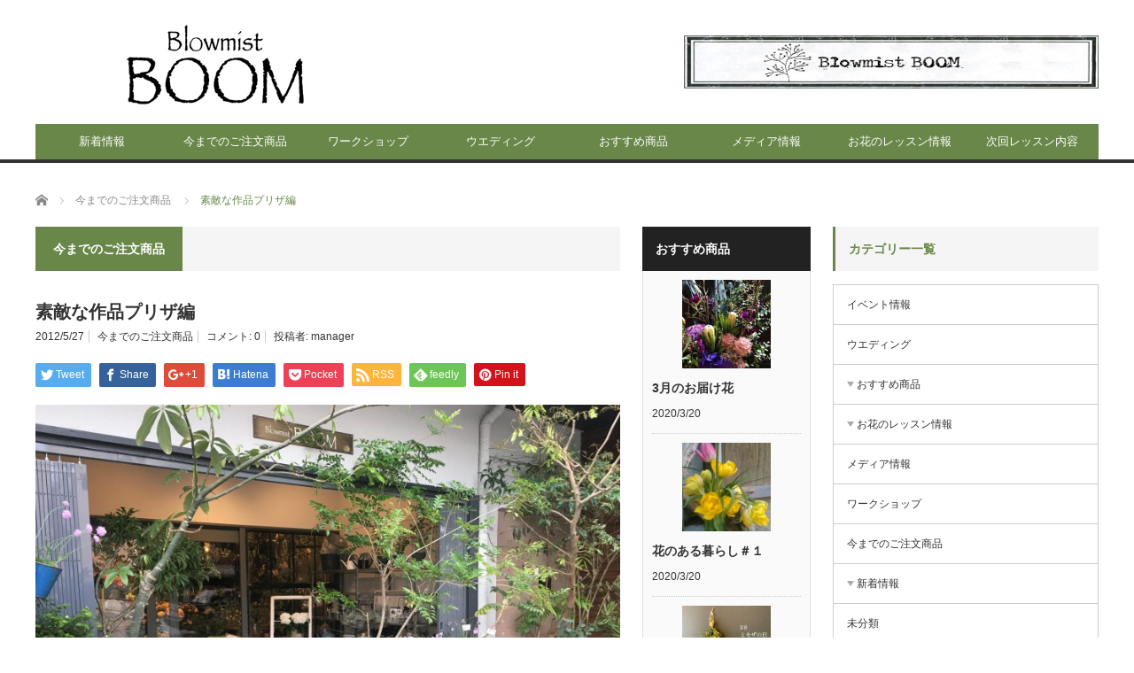

--- FILE ---
content_type: text/html; charset=UTF-8
request_url: https://flower.boom2009.com/blog/?p=5153
body_size: 50895
content:
<!DOCTYPE html>
<html class="pc" lang="ja">
<head>
<meta charset="UTF-8">
<!--[if IE]><meta http-equiv="X-UA-Compatible" content="IE=edge,chrome=1"><![endif]-->
<meta name="viewport" content="width=device-width">
<title>素敵な作品プリザ編 | 京都　二条のアンティーク花屋BOOMブログBOOM(木)の下で】</title>
<meta name="description" content="次はプリザーブドです。ボーンのプリザーブドはお客様のニーズに合わせてオーダーでお作り致しますので少々お時間を頂いております。">
<link rel="pingback" href="https://flower.boom2009.com/blog/xmlrpc.php">
<link rel='dns-prefetch' href='//s.w.org' />
<link rel="alternate" type="application/rss+xml" title="京都　二条のアンティーク花屋BOOMブログBOOM(木)の下で】 &raquo; フィード" href="https://flower.boom2009.com/blog/?feed=rss2" />
<link rel="alternate" type="application/rss+xml" title="京都　二条のアンティーク花屋BOOMブログBOOM(木)の下で】 &raquo; コメントフィード" href="https://flower.boom2009.com/blog/?feed=comments-rss2" />
<link rel="alternate" type="application/rss+xml" title="京都　二条のアンティーク花屋BOOMブログBOOM(木)の下で】 &raquo; 素敵な作品プリザ編 のコメントのフィード" href="https://flower.boom2009.com/blog/?feed=rss2&#038;p=5153" />
		<script type="text/javascript">
			window._wpemojiSettings = {"baseUrl":"https:\/\/s.w.org\/images\/core\/emoji\/2.4\/72x72\/","ext":".png","svgUrl":"https:\/\/s.w.org\/images\/core\/emoji\/2.4\/svg\/","svgExt":".svg","source":{"concatemoji":"https:\/\/flower.boom2009.com\/blog\/wp-includes\/js\/wp-emoji-release.min.js?ver=4.9.3"}};
			!function(a,b,c){function d(a,b){var c=String.fromCharCode;l.clearRect(0,0,k.width,k.height),l.fillText(c.apply(this,a),0,0);var d=k.toDataURL();l.clearRect(0,0,k.width,k.height),l.fillText(c.apply(this,b),0,0);var e=k.toDataURL();return d===e}function e(a){var b;if(!l||!l.fillText)return!1;switch(l.textBaseline="top",l.font="600 32px Arial",a){case"flag":return!(b=d([55356,56826,55356,56819],[55356,56826,8203,55356,56819]))&&(b=d([55356,57332,56128,56423,56128,56418,56128,56421,56128,56430,56128,56423,56128,56447],[55356,57332,8203,56128,56423,8203,56128,56418,8203,56128,56421,8203,56128,56430,8203,56128,56423,8203,56128,56447]),!b);case"emoji":return b=d([55357,56692,8205,9792,65039],[55357,56692,8203,9792,65039]),!b}return!1}function f(a){var c=b.createElement("script");c.src=a,c.defer=c.type="text/javascript",b.getElementsByTagName("head")[0].appendChild(c)}var g,h,i,j,k=b.createElement("canvas"),l=k.getContext&&k.getContext("2d");for(j=Array("flag","emoji"),c.supports={everything:!0,everythingExceptFlag:!0},i=0;i<j.length;i++)c.supports[j[i]]=e(j[i]),c.supports.everything=c.supports.everything&&c.supports[j[i]],"flag"!==j[i]&&(c.supports.everythingExceptFlag=c.supports.everythingExceptFlag&&c.supports[j[i]]);c.supports.everythingExceptFlag=c.supports.everythingExceptFlag&&!c.supports.flag,c.DOMReady=!1,c.readyCallback=function(){c.DOMReady=!0},c.supports.everything||(h=function(){c.readyCallback()},b.addEventListener?(b.addEventListener("DOMContentLoaded",h,!1),a.addEventListener("load",h,!1)):(a.attachEvent("onload",h),b.attachEvent("onreadystatechange",function(){"complete"===b.readyState&&c.readyCallback()})),g=c.source||{},g.concatemoji?f(g.concatemoji):g.wpemoji&&g.twemoji&&(f(g.twemoji),f(g.wpemoji)))}(window,document,window._wpemojiSettings);
		</script>
		<style type="text/css">
img.wp-smiley,
img.emoji {
	display: inline !important;
	border: none !important;
	box-shadow: none !important;
	height: 1em !important;
	width: 1em !important;
	margin: 0 .07em !important;
	vertical-align: -0.1em !important;
	background: none !important;
	padding: 0 !important;
}
</style>
<link rel='stylesheet' id='style-css'  href='https://flower.boom2009.com/blog/wp-content/themes/boom-blog/style.css?ver=4.0.2' type='text/css' media='screen' />
<link rel='stylesheet' id='mts_simple_booking_front_css-css'  href='https://flower.boom2009.com/blog/wp-content/plugins/mts-simple-booking-c/css/mtssb-front.css?ver=4.9.3' type='text/css' media='all' />
<script type='text/javascript' src='https://flower.boom2009.com/blog/wp-includes/js/jquery/jquery.js?ver=1.12.4'></script>
<script type='text/javascript' src='https://flower.boom2009.com/blog/wp-includes/js/jquery/jquery-migrate.min.js?ver=1.4.1'></script>
<link rel='https://api.w.org/' href='https://flower.boom2009.com/blog/index.php?rest_route=/' />
<link rel="canonical" href="https://flower.boom2009.com/blog/?p=5153" />
<link rel='shortlink' href='https://flower.boom2009.com/blog/?p=5153' />
<link rel="alternate" type="application/json+oembed" href="https://flower.boom2009.com/blog/index.php?rest_route=%2Foembed%2F1.0%2Fembed&#038;url=https%3A%2F%2Fflower.boom2009.com%2Fblog%2F%3Fp%3D5153" />
<link rel="alternate" type="text/xml+oembed" href="https://flower.boom2009.com/blog/index.php?rest_route=%2Foembed%2F1.0%2Fembed&#038;url=https%3A%2F%2Fflower.boom2009.com%2Fblog%2F%3Fp%3D5153&#038;format=xml" />

<script src="https://flower.boom2009.com/blog/wp-content/themes/boom-blog/js/modernizr.js?ver=4.0.2"></script>
<script src="https://flower.boom2009.com/blog/wp-content/themes/boom-blog/js/jscript.js?ver=4.0.2"></script>
<script src="https://flower.boom2009.com/blog/wp-content/themes/boom-blog/js/comment.js?ver=4.0.2"></script>

<link rel="stylesheet" media="screen and (max-width:771px)" href="https://flower.boom2009.com/blog/wp-content/themes/boom-blog/responsive.css?ver=4.0.2">
<link rel="stylesheet" media="screen and (max-width:771px)" href="https://flower.boom2009.com/blog/wp-content/themes/boom-blog/footer-bar/footer-bar.css?ver=4.0.2">

<link rel="stylesheet" href="https://flower.boom2009.com/blog/wp-content/themes/boom-blog/japanese.css?ver=4.0.2">

<!--[if lt IE 9]>
<script src="https://flower.boom2009.com/blog/wp-content/themes/boom-blog/js/html5.js?ver=4.0.2"></script>
<![endif]-->

<style type="text/css">

body { font-size:14px; }

#logo { top:28px; left:103px; }

a:hover, #header_button li a:hover, #header_button li a.active, #header_menu li a:hover, #copyright_area a:hover, #bread_crumb .last, .styled_post_list1 li a:hover, .post_meta a:hover, .side_headline, #index_featured_post_list2 .headline
 { color:#698748; }

.design_date, #load_post a:hover, #header_category_list, #header_tag_list, #header_button li#category_button a:before, #header_button li#recommend_button a:before, #header_button li#tag_button a:before, #header_button li#misc_button a:before, #header_recommend_list a:before, #header_misc_list a:before,
 .pc #global_menu ul a, #post_list_tab li a:hover, #return_top a:hover, #wp-calendar td a:hover, #wp-calendar #prev a:hover, #wp-calendar #next a:hover, .widget_search #search-btn input:hover, .widget_search #searchsubmit:hover,
  #related_post .image:hover img, #submit_comment:hover, #post_pagination a:hover, #post_pagination p, .tcdw_category_list_widget a:hover, a.menu_button:hover, .author_profile .author_social_link li.author_link a:hover, .archive_headline span, .author_info_link:hover
   { background-color:#698748; }

.side_headline, #index_featured_post_list2 .headline, #comment_textarea textarea:focus, #guest_info input:focus, .single_headline, #related_post .image:hover img, .post_list .image:hover img, .styled_post_list1 .image:hover img
 { border-color:#698748; }

.pc #global_menu ul a:hover
   { background-color:#C0D199; }

.mobile #global_menu a:hover
   { background-color:#698748 !important; }

#index_featured_post_list2 .headline
   { border-color:#C2E0AA; color:#C2E0AA; }


#media_image-2 .side_headline { color:#FF6047; border-color:#FF6047; }
#media_image-4 .side_headline { color:#FF6A59; border-color:#FF6A59; }
#mtssb_calendar_widget-9 .side_headline { color:#237823; border-color:#237823; }
#mtssb_calendar_widget-6 .side_headline { color:#267820; border-color:#267820; }
#media_image-7 .side_headline { color:#915034; border-color:#915034; }

/* バナー */
#header_banner_area { position:absolute; right:0px; top:40px; }
#header_banner_area a { }
#header_banner_area a img { display:block; }

#header_banner_area .head_ads { margin-top:0px; overflow: hidden; }
#header_banner_area .head_ads a{  display:block;  float: left;  margin-left:7px; }

</style>



<style type="text/css"></style><link rel="icon" href="https://flower.boom2009.com/blog/wp-content/uploads/2017/09/cropped-006-32x32.jpg" sizes="32x32" />
<link rel="icon" href="https://flower.boom2009.com/blog/wp-content/uploads/2017/09/cropped-006-192x192.jpg" sizes="192x192" />
<link rel="apple-touch-icon-precomposed" href="https://flower.boom2009.com/blog/wp-content/uploads/2017/09/cropped-006-180x180.jpg" />
<meta name="msapplication-TileImage" content="https://flower.boom2009.com/blog/wp-content/uploads/2017/09/cropped-006-270x270.jpg" />

<script>
  (function(i,s,o,g,r,a,m){i['GoogleAnalyticsObject']=r;i[r]=i[r]||function(){
  (i[r].q=i[r].q||[]).push(arguments)},i[r].l=1*new Date();a=s.createElement(o),
  m=s.getElementsByTagName(o)[0];a.async=1;a.src=g;m.parentNode.insertBefore(a,m)
  })(window,document,'script','https://www.google-analytics.com/analytics.js','ga');

  ga('create', 'UA-105884955-1', 'auto');
  ga('send', 'pageview');

</script>

</head>
<body class="post-template-default single single-post postid-5153 single-format-standard category-7">

 <div id="header">
  <div id="header_inner">

   <!-- logo -->
      <div id='logo_image'>
<h1 id="logo"><a href=" https://flower.boom2009.com/blog/" title="京都　二条のアンティーク花屋BOOMブログBOOM(木)の下で】" data-label="京都　二条のアンティーク花屋BOOMブログBOOM(木)の下で】"><img src="https://flower.boom2009.com/blog/wp-content/uploads/tcd-w/logo.jpg?1768646814" alt="京都　二条のアンティーク花屋BOOMブログBOOM(木)の下で】" title="京都　二条のアンティーク花屋BOOMブログBOOM(木)の下で】" /></a></h1>
</div>
   
   <!-- global menu -->
      <a href="#" class="menu_button"></a>
   <div id="global_menu" class="clearfix">
    <ul id="menu-%e3%82%b0%e3%83%ad%e3%83%bc%e3%83%90%e3%83%ab" class="menu"><li id="menu-item-8000" class="menu-item menu-item-type-taxonomy menu-item-object-category menu-item-8000 menu-category-3"><a href="https://flower.boom2009.com/blog/?cat=3">新着情報</a></li>
<li id="menu-item-8001" class="menu-item menu-item-type-taxonomy menu-item-object-category current-post-ancestor current-menu-parent current-post-parent menu-item-8001 menu-category-7"><a href="https://flower.boom2009.com/blog/?cat=7">今までのご注文商品</a></li>
<li id="menu-item-8023" class="menu-item menu-item-type-taxonomy menu-item-object-category menu-item-8023 menu-category-16"><a href="https://flower.boom2009.com/blog/?cat=16">ワークショップ</a></li>
<li id="menu-item-8006" class="menu-item menu-item-type-taxonomy menu-item-object-category menu-item-8006 menu-category-12"><a href="https://flower.boom2009.com/blog/?cat=12">ウエディング</a></li>
<li id="menu-item-8004" class="menu-item menu-item-type-taxonomy menu-item-object-category menu-item-8004 menu-category-13"><a href="https://flower.boom2009.com/blog/?cat=13">おすすめ商品</a></li>
<li id="menu-item-8032" class="menu-item menu-item-type-taxonomy menu-item-object-category menu-item-8032 menu-category-19"><a href="https://flower.boom2009.com/blog/?cat=19">メディア情報</a></li>
<li id="menu-item-8002" class="menu-item menu-item-type-taxonomy menu-item-object-category menu-item-8002 menu-category-6"><a href="https://flower.boom2009.com/blog/?cat=6">お花のレッスン情報</a></li>
<li id="menu-item-8005" class="menu-item menu-item-type-taxonomy menu-item-object-category menu-item-8005 menu-category-10"><a href="https://flower.boom2009.com/blog/?cat=10">次回レッスン内容</a></li>
<li id="menu-item-8007" class="menu-item menu-item-type-taxonomy menu-item-object-category menu-item-8007 menu-category-9"><a href="https://flower.boom2009.com/blog/?cat=9">コレクション</a></li>
<li id="menu-item-8008" class="menu-item menu-item-type-taxonomy menu-item-object-category menu-item-8008 menu-category-5"><a href="https://flower.boom2009.com/blog/?cat=5">すてきなお店</a></li>
<li id="menu-item-8024" class="menu-item menu-item-type-taxonomy menu-item-object-category menu-item-8024 menu-category-3"><a href="https://flower.boom2009.com/blog/?cat=3">新着情報</a></li>
</ul>   </div>
   
   <!-- banner1 -->
         <div id="header_banner_area">
         <a href="https://flower.boom2009.com/" target="_blank"><img src="https://flower.boom2009.com/blog/wp-content/uploads/tcd-w/boom.jpg" alt="" title="" /></a>
       </div>
      
  </div><!-- END #header_inner -->
 </div><!-- END #header -->

 <!-- bread crumb -->
  <ul id="bread_crumb" class="clearfix">
 <li itemscope="itemscope" itemtype="http://data-vocabulary.org/Breadcrumb" class="home"><a itemprop="url" href="https://flower.boom2009.com/blog/"><span itemprop="title">ホーム</span></a></li>

 <li itemscope="itemscope" itemtype="http://data-vocabulary.org/Breadcrumb">
    <a itemprop="url" href="https://flower.boom2009.com/blog/?cat=7"><span itemprop="title">今までのご注文商品</span></a>
     </li>
 <li class="last">素敵な作品プリザ編</li>

</ul>
 
 <div id="contents" class="clearfix">
<div id="main_col">

 
  <h3 class="archive_headline" id="single_archive_headline"><span>今までのご注文商品</span></h3>
 
 <h2 class="post_title">素敵な作品プリザ編</h2>

 <ul class="post_meta clearfix">
  <li class="post_date"><time class="entry-date updated" datetime="2012-05-27T01:09:33+00:00">2012/5/27</time></li>  <li class="post_category"><a href="https://flower.boom2009.com/blog/?cat=7" rel="category">今までのご注文商品</a></li>    <li class="post_comment">コメント: <a href="#comment_headline">0</a></li>  <li class="post_author">投稿者: <a href="https://flower.boom2009.com/blog/?author=10" title="投稿者：manager" class="url fn" rel="author">manager</a></li> </ul>

  <!-- sns button top -->
    
<!--Type1-->

<div id="share_top1">

 

<div class="sns">
<ul class="type1 clearfix">
<!--Twitterボタン-->
<li class="twitter">
<a href="http://twitter.com/share?text=%E7%B4%A0%E6%95%B5%E3%81%AA%E4%BD%9C%E5%93%81%E3%83%97%E3%83%AA%E3%82%B6%E7%B7%A8&url=https%3A%2F%2Fflower.boom2009.com%2Fblog%2F%3Fp%3D5153&via=&tw_p=tweetbutton&related=" onclick="javascript:window.open(this.href, '', 'menubar=no,toolbar=no,resizable=yes,scrollbars=yes,height=400,width=600');return false;"><i class="icon-twitter"></i><span class="ttl">Tweet</span><span class="share-count"></span></a></li>

<!--Facebookボタン-->
<li class="facebook">
<a href="//www.facebook.com/sharer/sharer.php?u=https://flower.boom2009.com/blog/?p=5153&amp;t=%E7%B4%A0%E6%95%B5%E3%81%AA%E4%BD%9C%E5%93%81%E3%83%97%E3%83%AA%E3%82%B6%E7%B7%A8" class="facebook-btn-icon-link" target="blank" rel="nofollow"><i class="icon-facebook"></i><span class="ttl">Share</span><span class="share-count"></span></a></li>

<!--Google+ボタン-->
<li class="googleplus">
<a href="https://plus.google.com/share?url=https%3A%2F%2Fflower.boom2009.com%2Fblog%2F%3Fp%3D5153" onclick="javascript:window.open(this.href, '', 'menubar=no,toolbar=no,resizable=yes,scrollbars=yes,height=600,width=500');return false;"><i class="icon-google-plus"></i><span class="ttl">+1</span><span class="share-count"></span></a></li>

<!--Hatebuボタン-->
<li class="hatebu">
<a href="http://b.hatena.ne.jp/add?mode=confirm&url=https%3A%2F%2Fflower.boom2009.com%2Fblog%2F%3Fp%3D5153" onclick="javascript:window.open(this.href, '', 'menubar=no,toolbar=no,resizable=yes,scrollbars=yes,height=400,width=510');return false;" ><i class="icon-hatebu"></i><span class="ttl">Hatena</span><span class="share-count"></span></a></li>

<!--Pocketボタン-->
<li class="pocket">
<a href="http://getpocket.com/edit?url=https%3A%2F%2Fflower.boom2009.com%2Fblog%2F%3Fp%3D5153&title=%E7%B4%A0%E6%95%B5%E3%81%AA%E4%BD%9C%E5%93%81%E3%83%97%E3%83%AA%E3%82%B6%E7%B7%A8" target="blank"><i class="icon-pocket"></i><span class="ttl">Pocket</span><span class="share-count"></span></a></li>

<!--RSSボタン-->
<li class="rss">
<a href="https://flower.boom2009.com/blog/?feed=rss2" target="blank"><i class="icon-rss"></i><span class="ttl">RSS</span></a></li>

<!--Feedlyボタン-->
<li class="feedly">
<a href="http://feedly.com/index.html#subscription%2Ffeed%2Fhttps://flower.boom2009.com/blog/?feed=rss2" target="blank"><i class="icon-feedly"></i><span class="ttl">feedly</span><span class="share-count"></span></a></li>

<!--Pinterestボタン-->
<li class="pinterest">
<a rel="nofollow" target="_blank" href="https://www.pinterest.com/pin/create/button/?url=https%3A%2F%2Fflower.boom2009.com%2Fblog%2F%3Fp%3D5153&media=https://flower.boom2009.com/blog/wp-content/uploads/2017/06/IMG_3737.jpg&description=%E7%B4%A0%E6%95%B5%E3%81%AA%E4%BD%9C%E5%93%81%E3%83%97%E3%83%AA%E3%82%B6%E7%B7%A8"><i class="icon-pinterest"></i><span class="ttl">Pin&nbsp;it</span></a></li>

</ul>
</div>

</div>


<!--Type2-->

<!--Type3-->

<!--Type4-->

<!--Type5-->
    <!-- /sns button top -->

    
 <div class="post_image"><img width="533" height="400" src="https://flower.boom2009.com/blog/wp-content/uploads/2017/06/IMG_3737.jpg" class="attachment-size2 default-featured-img" alt="" srcset="https://flower.boom2009.com/blog/wp-content/uploads/2017/06/IMG_3737.jpg 4032w, https://flower.boom2009.com/blog/wp-content/uploads/2017/06/IMG_3737-300x225.jpg 300w, https://flower.boom2009.com/blog/wp-content/uploads/2017/06/IMG_3737-768x576.jpg 768w, https://flower.boom2009.com/blog/wp-content/uploads/2017/06/IMG_3737-1024x768.jpg 1024w" sizes="(max-width: 533px) 100vw, 533px" /></div>
 <div class="post_content clearfix">
  <p>次はプリザーブドです。ボーンのプリザーブドはお客様のニーズに合わせてオーダーでお作り致しますので少々お時間を頂いております。<br />
<img src="https://flower.boom2009.com/blog/wp-content/uploads/2012/05/rimg0655.thumbnail.jpg" alt="rimg0655" width="225" height="300" class="attachment wp-att-5154 " /><img src="https://flower.boom2009.com/blog/wp-content/uploads/2012/05/rimg0662.thumbnail.jpg" alt="rimg0662" width="300" height="225" class="attachment wp-att-5155 " /><img src="https://flower.boom2009.com/blog/wp-content/uploads/2012/05/rimg0637.thumbnail.jpg" alt="rimg0637" width="225" height="300" class="attachment wp-att-5156 " /><img src="https://flower.boom2009.com/blog/wp-content/uploads/2012/05/rimg0646.thumbnail.jpg" alt="rimg0646" width="225" height="300" class="attachment wp-att-5157 " /></p>
   </div>

  <!-- sns button bottom -->
    <div class="clearfix">
  
<!--Type1-->

<div id="share_top1">

 

<div class="sns">
<ul class="type1 clearfix">
<!--Twitterボタン-->
<li class="twitter">
<a href="http://twitter.com/share?text=%E7%B4%A0%E6%95%B5%E3%81%AA%E4%BD%9C%E5%93%81%E3%83%97%E3%83%AA%E3%82%B6%E7%B7%A8&url=https%3A%2F%2Fflower.boom2009.com%2Fblog%2F%3Fp%3D5153&via=&tw_p=tweetbutton&related=" onclick="javascript:window.open(this.href, '', 'menubar=no,toolbar=no,resizable=yes,scrollbars=yes,height=400,width=600');return false;"><i class="icon-twitter"></i><span class="ttl">Tweet</span><span class="share-count"></span></a></li>

<!--Facebookボタン-->
<li class="facebook">
<a href="//www.facebook.com/sharer/sharer.php?u=https://flower.boom2009.com/blog/?p=5153&amp;t=%E7%B4%A0%E6%95%B5%E3%81%AA%E4%BD%9C%E5%93%81%E3%83%97%E3%83%AA%E3%82%B6%E7%B7%A8" class="facebook-btn-icon-link" target="blank" rel="nofollow"><i class="icon-facebook"></i><span class="ttl">Share</span><span class="share-count"></span></a></li>

<!--Google+ボタン-->
<li class="googleplus">
<a href="https://plus.google.com/share?url=https%3A%2F%2Fflower.boom2009.com%2Fblog%2F%3Fp%3D5153" onclick="javascript:window.open(this.href, '', 'menubar=no,toolbar=no,resizable=yes,scrollbars=yes,height=600,width=500');return false;"><i class="icon-google-plus"></i><span class="ttl">+1</span><span class="share-count"></span></a></li>

<!--Hatebuボタン-->
<li class="hatebu">
<a href="http://b.hatena.ne.jp/add?mode=confirm&url=https%3A%2F%2Fflower.boom2009.com%2Fblog%2F%3Fp%3D5153" onclick="javascript:window.open(this.href, '', 'menubar=no,toolbar=no,resizable=yes,scrollbars=yes,height=400,width=510');return false;" ><i class="icon-hatebu"></i><span class="ttl">Hatena</span><span class="share-count"></span></a></li>

<!--Pocketボタン-->
<li class="pocket">
<a href="http://getpocket.com/edit?url=https%3A%2F%2Fflower.boom2009.com%2Fblog%2F%3Fp%3D5153&title=%E7%B4%A0%E6%95%B5%E3%81%AA%E4%BD%9C%E5%93%81%E3%83%97%E3%83%AA%E3%82%B6%E7%B7%A8" target="blank"><i class="icon-pocket"></i><span class="ttl">Pocket</span><span class="share-count"></span></a></li>

<!--RSSボタン-->
<li class="rss">
<a href="https://flower.boom2009.com/blog/?feed=rss2" target="blank"><i class="icon-rss"></i><span class="ttl">RSS</span></a></li>

<!--Feedlyボタン-->
<li class="feedly">
<a href="http://feedly.com/index.html#subscription%2Ffeed%2Fhttps://flower.boom2009.com/blog/?feed=rss2" target="blank"><i class="icon-feedly"></i><span class="ttl">feedly</span><span class="share-count"></span></a></li>

<!--Pinterestボタン-->
<li class="pinterest">
<a rel="nofollow" target="_blank" href="https://www.pinterest.com/pin/create/button/?url=https%3A%2F%2Fflower.boom2009.com%2Fblog%2F%3Fp%3D5153&media=https://flower.boom2009.com/blog/wp-content/uploads/2017/06/IMG_3737.jpg&description=%E7%B4%A0%E6%95%B5%E3%81%AA%E4%BD%9C%E5%93%81%E3%83%97%E3%83%AA%E3%82%B6%E7%B7%A8"><i class="icon-pinterest"></i><span class="ttl">Pin&nbsp;it</span></a></li>

</ul>
</div>

</div>


<!--Type2-->

<!--Type3-->

<!--Type4-->

<!--Type5-->
  </div>
    <!-- /sns button bottom -->


 <!-- author profile -->
 


  <div id="previous_next_post" class="clearfix">
    <p id="previous_post"><a href="https://flower.boom2009.com/blog/?p=5147" rel="prev">素敵な商品</a></p>
  <p id="next_post"><a href="https://flower.boom2009.com/blog/?p=5160" rel="next">素敵な作品スタンド編</a></p>
   </div>
 
  
 
  <div id="related_post">
  <h3 class="headline">関連記事</h3>
  <ol class="clearfix">
      <li class="clearfix">
    <a class="image" href="https://flower.boom2009.com/blog/?p=2507"><img width="150" height="113" src="https://flower.boom2009.com/blog/wp-content/uploads/2017/06/IMG_3737.jpg" class="attachment-size1 default-featured-img" alt="" srcset="https://flower.boom2009.com/blog/wp-content/uploads/2017/06/IMG_3737.jpg 4032w, https://flower.boom2009.com/blog/wp-content/uploads/2017/06/IMG_3737-300x225.jpg 300w, https://flower.boom2009.com/blog/wp-content/uploads/2017/06/IMG_3737-768x576.jpg 768w, https://flower.boom2009.com/blog/wp-content/uploads/2017/06/IMG_3737-1024x768.jpg 1024w" sizes="(max-width: 150px) 100vw, 150px" /></a>
    <a class="title" href="https://flower.boom2009.com/blog/?p=2507">リース人気</a>
        <ul class="meta clearfix">
     <li class="post_date"><time class="entry-date updated" datetime="2010-11-25T10:20:09+00:00">2010/11/25</time></li>     <li class="post_category"><a href="https://flower.boom2009.com/blog/?cat=7" rel="category">今までのご注文商品</a>, <a href="https://flower.boom2009.com/blog/?cat=3" rel="category">新着情報</a></li>    </ul>
       </li>
      <li class="clearfix">
    <a class="image" href="https://flower.boom2009.com/blog/?p=1166"><img width="150" height="100" src="https://flower.boom2009.com/blog/wp-content/uploads/2010/01/2010-1-16-004.jpg" class="attachment-size1 size-size1 wp-post-image" alt="" srcset="https://flower.boom2009.com/blog/wp-content/uploads/2010/01/2010-1-16-004.jpg 3456w, https://flower.boom2009.com/blog/wp-content/uploads/2010/01/2010-1-16-004-300x200.jpg 300w, https://flower.boom2009.com/blog/wp-content/uploads/2010/01/2010-1-16-004-1024x682.jpg 1024w" sizes="(max-width: 150px) 100vw, 150px" /></a>
    <a class="title" href="https://flower.boom2009.com/blog/?p=1166">今日の御祝のお花</a>
        <ul class="meta clearfix">
     <li class="post_date"><time class="entry-date updated" datetime="2010-12-28T14:36:01+00:00">2010/1/19</time></li>     <li class="post_category"><a href="https://flower.boom2009.com/blog/?cat=7" rel="category">今までのご注文商品</a></li>    </ul>
       </li>
      <li class="clearfix">
    <a class="image" href="https://flower.boom2009.com/blog/?p=1524"><img width="150" height="113" src="https://flower.boom2009.com/blog/wp-content/uploads/2010/05/p1070679.jpg" class="attachment-size1 size-size1 wp-post-image" alt="" srcset="https://flower.boom2009.com/blog/wp-content/uploads/2010/05/p1070679.jpg 2304w, https://flower.boom2009.com/blog/wp-content/uploads/2010/05/p1070679-300x225.jpg 300w, https://flower.boom2009.com/blog/wp-content/uploads/2010/05/p1070679-1024x768.jpg 1024w" sizes="(max-width: 150px) 100vw, 150px" /></a>
    <a class="title" href="https://flower.boom2009.com/blog/?p=1524">5月のブーケ</a>
        <ul class="meta clearfix">
     <li class="post_date"><time class="entry-date updated" datetime="2011-05-30T19:15:39+00:00">2010/5/19</time></li>     <li class="post_category"><a href="https://flower.boom2009.com/blog/?cat=12" rel="category">ウエディング</a>, <a href="https://flower.boom2009.com/blog/?cat=7" rel="category">今までのご注文商品</a>, <a href="https://flower.boom2009.com/blog/?cat=3" rel="category">新着情報</a></li>    </ul>
       </li>
      <li class="clearfix">
    <a class="image" href="https://flower.boom2009.com/blog/?p=5467"><img width="150" height="113" src="https://flower.boom2009.com/blog/wp-content/uploads/2017/06/IMG_3737.jpg" class="attachment-size1 default-featured-img" alt="" srcset="https://flower.boom2009.com/blog/wp-content/uploads/2017/06/IMG_3737.jpg 4032w, https://flower.boom2009.com/blog/wp-content/uploads/2017/06/IMG_3737-300x225.jpg 300w, https://flower.boom2009.com/blog/wp-content/uploads/2017/06/IMG_3737-768x576.jpg 768w, https://flower.boom2009.com/blog/wp-content/uploads/2017/06/IMG_3737-1024x768.jpg 1024w" sizes="(max-width: 150px) 100vw, 150px" /></a>
    <a class="title" href="https://flower.boom2009.com/blog/?p=5467">ドライフラワーブーケ　と　セローム　</a>
        <ul class="meta clearfix">
     <li class="post_date"><time class="entry-date updated" datetime="2012-08-15T21:12:25+00:00">2012/8/15</time></li>     <li class="post_category"><a href="https://flower.boom2009.com/blog/?cat=9" rel="category">コレクション</a>, <a href="https://flower.boom2009.com/blog/?cat=7" rel="category">今までのご注文商品</a>, <a href="https://flower.boom2009.com/blog/?cat=3" rel="category">新着情報</a></li>    </ul>
       </li>
      <li class="clearfix">
    <a class="image" href="https://flower.boom2009.com/blog/?p=2952"><img width="150" height="113" src="https://flower.boom2009.com/blog/wp-content/uploads/2017/06/IMG_3737.jpg" class="attachment-size1 default-featured-img" alt="" srcset="https://flower.boom2009.com/blog/wp-content/uploads/2017/06/IMG_3737.jpg 4032w, https://flower.boom2009.com/blog/wp-content/uploads/2017/06/IMG_3737-300x225.jpg 300w, https://flower.boom2009.com/blog/wp-content/uploads/2017/06/IMG_3737-768x576.jpg 768w, https://flower.boom2009.com/blog/wp-content/uploads/2017/06/IMG_3737-1024x768.jpg 1024w" sizes="(max-width: 150px) 100vw, 150px" /></a>
    <a class="title" href="https://flower.boom2009.com/blog/?p=2952">楽屋見舞</a>
        <ul class="meta clearfix">
     <li class="post_date"><time class="entry-date updated" datetime="2011-03-07T23:11:40+00:00">2011/3/7</time></li>     <li class="post_category"><a href="https://flower.boom2009.com/blog/?cat=7" rel="category">今までのご注文商品</a></li>    </ul>
       </li>
      <li class="clearfix">
    <a class="image" href="https://flower.boom2009.com/blog/?p=1713"><img width="150" height="113" src="https://flower.boom2009.com/blog/wp-content/uploads/2017/06/IMG_3737.jpg" class="attachment-size1 default-featured-img" alt="" srcset="https://flower.boom2009.com/blog/wp-content/uploads/2017/06/IMG_3737.jpg 4032w, https://flower.boom2009.com/blog/wp-content/uploads/2017/06/IMG_3737-300x225.jpg 300w, https://flower.boom2009.com/blog/wp-content/uploads/2017/06/IMG_3737-768x576.jpg 768w, https://flower.boom2009.com/blog/wp-content/uploads/2017/06/IMG_3737-1024x768.jpg 1024w" sizes="(max-width: 150px) 100vw, 150px" /></a>
    <a class="title" href="https://flower.boom2009.com/blog/?p=1713">プリザーブドリース</a>
        <ul class="meta clearfix">
     <li class="post_date"><time class="entry-date updated" datetime="2010-06-11T13:02:47+00:00">2010/6/10</time></li>     <li class="post_category"><a href="https://flower.boom2009.com/blog/?cat=7" rel="category">今までのご注文商品</a>, <a href="https://flower.boom2009.com/blog/?cat=3" rel="category">新着情報</a></li>    </ul>
       </li>
      <li class="clearfix">
    <a class="image" href="https://flower.boom2009.com/blog/?p=779"><img width="150" height="100" src="https://flower.boom2009.com/blog/wp-content/uploads/2009/10/10-19-027.jpg" class="attachment-size1 size-size1 wp-post-image" alt="" srcset="https://flower.boom2009.com/blog/wp-content/uploads/2009/10/10-19-027.jpg 3456w, https://flower.boom2009.com/blog/wp-content/uploads/2009/10/10-19-027-300x200.jpg 300w, https://flower.boom2009.com/blog/wp-content/uploads/2009/10/10-19-027-1024x682.jpg 1024w" sizes="(max-width: 150px) 100vw, 150px" /></a>
    <a class="title" href="https://flower.boom2009.com/blog/?p=779">とうがらしリース</a>
        <ul class="meta clearfix">
     <li class="post_date"><time class="entry-date updated" datetime="2010-12-28T15:08:41+00:00">2009/10/22</time></li>     <li class="post_category"><a href="https://flower.boom2009.com/blog/?cat=7" rel="category">今までのご注文商品</a></li>    </ul>
       </li>
      <li class="clearfix">
    <a class="image" href="https://flower.boom2009.com/blog/?p=3352"><img width="150" height="113" src="https://flower.boom2009.com/blog/wp-content/uploads/2017/06/IMG_3737.jpg" class="attachment-size1 default-featured-img" alt="" srcset="https://flower.boom2009.com/blog/wp-content/uploads/2017/06/IMG_3737.jpg 4032w, https://flower.boom2009.com/blog/wp-content/uploads/2017/06/IMG_3737-300x225.jpg 300w, https://flower.boom2009.com/blog/wp-content/uploads/2017/06/IMG_3737-768x576.jpg 768w, https://flower.boom2009.com/blog/wp-content/uploads/2017/06/IMG_3737-1024x768.jpg 1024w" sizes="(max-width: 150px) 100vw, 150px" /></a>
    <a class="title" href="https://flower.boom2009.com/blog/?p=3352">御供えアレンジ</a>
        <ul class="meta clearfix">
     <li class="post_date"><time class="entry-date updated" datetime="2011-07-04T22:48:58+00:00">2011/7/4</time></li>     <li class="post_category"><a href="https://flower.boom2009.com/blog/?cat=7" rel="category">今までのご注文商品</a></li>    </ul>
       </li>
     </ol>
 </div>
  
 




<h3 id="comment_headline">コメント</h3>

<div id="comment_header" class="clearfix">

 <ul id="comment_header_right">
   <li id="trackback_switch"><a href="javascript:void(0);">トラックバック ( 0 )</a></li>
   <li id="comment_switch" class="comment_switch_active"><a href="javascript:void(0);">コメント ( 0 )</a></li>
 </ul>



</div><!-- END #comment_header -->

<div id="comments">

 <div id="comment_area">
  <!-- start commnet -->
  <ol class="commentlist">
	    <li class="comment">
     <div class="comment-content"><p class="no_comment">この記事へのコメントはありません。</p></div>
    </li>
	  </ol>
  <!-- comments END -->

  
 </div><!-- #comment-list END -->


 <div id="trackback_area">
 <!-- start trackback -->
 
  <ol class="commentlist">
      <li class="comment"><div class="comment-content"><p class="no_comment">この記事へのトラックバックはありません。</p></div></li>
     </ol>

    <div id="trackback_url_area">
   <label for="trackback_url">トラックバック URL</label>
   <input type="text" name="trackback_url" id="trackback_url" size="60" value="https://flower.boom2009.com/blog/wp-trackback.php?p=5153" readonly="readonly" onfocus="this.select()" />
  </div>
  
  <!-- trackback end -->
 </div><!-- #trackbacklist END -->

 


 
 <fieldset class="comment_form_wrapper" id="respond">

    <div id="cancel_comment_reply"><a rel="nofollow" id="cancel-comment-reply-link" href="/blog/?p=5153#respond" style="display:none;">返信をキャンセルする。</a></div>
  
  <form action="https://flower.boom2009.com/blog/wp-comments-post.php" method="post" id="commentform">

   
   <div id="guest_info">
    <div id="guest_name"><label for="author"><span>名前</span>( 必須 )</label><input type="text" name="author" id="author" value="" size="22" tabindex="1" aria-required='true' /></div>
    <div id="guest_email"><label for="email"><span>E-MAIL</span>( 必須 ) - 公開されません -</label><input type="text" name="email" id="email" value="" size="22" tabindex="2" aria-required='true' /></div>
    <div id="guest_url"><label for="url"><span>URL</span></label><input type="text" name="url" id="url" value="" size="22" tabindex="3" /></div>
       </div>

   
   <div id="comment_textarea">
    <textarea name="comment" id="comment" cols="50" rows="10" tabindex="4"></textarea>
   </div>

   
   <div id="submit_comment_wrapper">
    <p style="display: none;"><input type="hidden" id="akismet_comment_nonce" name="akismet_comment_nonce" value="a6c51c464f" /></p><p style="display: none;"><input type="hidden" id="ak_js" name="ak_js" value="134"/></p>    <input name="submit" type="submit" id="submit_comment" tabindex="5" value="コメントを書く" title="コメントを書く" alt="コメントを書く" />
   </div>
   <div id="input_hidden_field">
        <input type='hidden' name='comment_post_ID' value='5153' id='comment_post_ID' />
<input type='hidden' name='comment_parent' id='comment_parent' value='0' />
       </div>

  </form>

 </fieldset><!-- #comment-form-area END -->

</div><!-- #comment end -->
</div><!-- END #main_col -->

<div id="side_col1" class="type2">

 
              <div class="side_widget clearfix category_post_widget" id="category_post_widget-8">
<h3 class="side_headline"><span>おすすめ商品</span></h3><ol class="styled_post_list1">
  <li class="clearfix">
  <a class="image" href="https://flower.boom2009.com/blog/?p=9670"><img width="150" height="150" src="https://flower.boom2009.com/blog/wp-content/uploads/2020/03/90786d34-e2e1-4bee-9ffa-c4e3600a2e52-150x150.jpg" class="attachment-size1 size-size1 wp-post-image" alt="" srcset="https://flower.boom2009.com/blog/wp-content/uploads/2020/03/90786d34-e2e1-4bee-9ffa-c4e3600a2e52-150x150.jpg 150w, https://flower.boom2009.com/blog/wp-content/uploads/2020/03/90786d34-e2e1-4bee-9ffa-c4e3600a2e52-120x120.jpg 120w" sizes="(max-width: 150px) 100vw, 150px" /></a>  <div class="info">
   <a class="title" href="https://flower.boom2009.com/blog/?p=9670">3月のお届け花</a>
   <p class="date"><time class="entry-date updated" datetime="2020-03-19T22:13:14+00:00">2020/3/20</time></p>  </div>
 </li>
  <li class="clearfix">
  <a class="image" href="https://flower.boom2009.com/blog/?p=9636"><img width="150" height="150" src="https://flower.boom2009.com/blog/wp-content/uploads/2020/03/img_4970-1-150x150.jpg" class="attachment-size1 size-size1 wp-post-image" alt="" srcset="https://flower.boom2009.com/blog/wp-content/uploads/2020/03/img_4970-1-150x150.jpg 150w, https://flower.boom2009.com/blog/wp-content/uploads/2020/03/img_4970-1-120x120.jpg 120w" sizes="(max-width: 150px) 100vw, 150px" /></a>  <div class="info">
   <a class="title" href="https://flower.boom2009.com/blog/?p=9636">花のある暮らし＃１</a>
   <p class="date"><time class="entry-date updated" datetime="2020-03-20T11:29:10+00:00">2020/3/20</time></p>  </div>
 </li>
  <li class="clearfix">
  <a class="image" href="https://flower.boom2009.com/blog/?p=9620"><img width="150" height="150" src="https://flower.boom2009.com/blog/wp-content/uploads/2020/03/img_4864-1-150x150.jpg" class="attachment-size1 size-size1 wp-post-image" alt="" srcset="https://flower.boom2009.com/blog/wp-content/uploads/2020/03/img_4864-1-150x150.jpg 150w, https://flower.boom2009.com/blog/wp-content/uploads/2020/03/img_4864-1-120x120.jpg 120w" sizes="(max-width: 150px) 100vw, 150px" /></a>  <div class="info">
   <a class="title" href="https://flower.boom2009.com/blog/?p=9620">ミモザの日</a>
   <p class="date"><time class="entry-date updated" datetime="2020-03-08T17:29:02+00:00">2020/3/7</time></p>  </div>
 </li>
  <li class="clearfix">
  <a class="image" href="https://flower.boom2009.com/blog/?p=9586"><img width="150" height="150" src="https://flower.boom2009.com/blog/wp-content/uploads/2020/02/img_4720-1-150x150.jpg" class="attachment-size1 size-size1 wp-post-image" alt="" srcset="https://flower.boom2009.com/blog/wp-content/uploads/2020/02/img_4720-1-150x150.jpg 150w, https://flower.boom2009.com/blog/wp-content/uploads/2020/02/img_4720-1-120x120.jpg 120w" sizes="(max-width: 150px) 100vw, 150px" /></a>  <div class="info">
   <a class="title" href="https://flower.boom2009.com/blog/?p=9586">2月の婚礼</a>
   <p class="date"><time class="entry-date updated" datetime="2020-02-25T09:36:08+00:00">2020/2/24</time></p>  </div>
 </li>
  <li class="clearfix">
  <a class="image" href="https://flower.boom2009.com/blog/?p=9558"><img width="150" height="150" src="https://flower.boom2009.com/blog/wp-content/uploads/2020/02/P1018944-150x150.jpg" class="attachment-size1 size-size1 wp-post-image" alt="" srcset="https://flower.boom2009.com/blog/wp-content/uploads/2020/02/P1018944-150x150.jpg 150w, https://flower.boom2009.com/blog/wp-content/uploads/2020/02/P1018944-120x120.jpg 120w" sizes="(max-width: 150px) 100vw, 150px" /></a>  <div class="info">
   <a class="title" href="https://flower.boom2009.com/blog/?p=9558">2月のお届け花（２）</a>
   <p class="date"><time class="entry-date updated" datetime="2020-03-06T21:55:54+00:00">2020/2/17</time></p>  </div>
 </li>
  <li class="clearfix">
  <a class="image" href="https://flower.boom2009.com/blog/?p=9546"><img width="150" height="150" src="https://flower.boom2009.com/blog/wp-content/uploads/2020/02/P1018534-150x150.jpg" class="attachment-size1 size-size1 wp-post-image" alt="" srcset="https://flower.boom2009.com/blog/wp-content/uploads/2020/02/P1018534-150x150.jpg 150w, https://flower.boom2009.com/blog/wp-content/uploads/2020/02/P1018534-120x120.jpg 120w" sizes="(max-width: 150px) 100vw, 150px" /></a>  <div class="info">
   <a class="title" href="https://flower.boom2009.com/blog/?p=9546">2月のお届け花（花束、ドライなど）</a>
   <p class="date"><time class="entry-date updated" datetime="2020-02-10T17:59:56+00:00">2020/2/13</time></p>  </div>
 </li>
  <li class="clearfix">
  <a class="image" href="https://flower.boom2009.com/blog/?p=9484"><img width="150" height="150" src="https://flower.boom2009.com/blog/wp-content/uploads/2020/01/P1018817-150x150.jpg" class="attachment-size1 size-size1 wp-post-image" alt="" srcset="https://flower.boom2009.com/blog/wp-content/uploads/2020/01/P1018817-150x150.jpg 150w, https://flower.boom2009.com/blog/wp-content/uploads/2020/01/P1018817-120x120.jpg 120w" sizes="(max-width: 150px) 100vw, 150px" /></a>  <div class="info">
   <a class="title" href="https://flower.boom2009.com/blog/?p=9484">お届け花1月</a>
   <p class="date"><time class="entry-date updated" datetime="2020-02-10T18:04:20+00:00">2020/2/11</time></p>  </div>
 </li>
  <li class="clearfix">
  <a class="image" href="https://flower.boom2009.com/blog/?p=9519"><img width="150" height="150" src="https://flower.boom2009.com/blog/wp-content/uploads/2020/02/img_4593-150x150.jpg" class="attachment-size1 size-size1 wp-post-image" alt="" srcset="https://flower.boom2009.com/blog/wp-content/uploads/2020/02/img_4593-150x150.jpg 150w, https://flower.boom2009.com/blog/wp-content/uploads/2020/02/img_4593-120x120.jpg 120w" sizes="(max-width: 150px) 100vw, 150px" /></a>  <div class="info">
   <a class="title" href="https://flower.boom2009.com/blog/?p=9519">曽我部翔先生のレッスン3月</a>
   <p class="date"><time class="entry-date updated" datetime="2020-02-10T16:17:50+00:00">2020/2/10</time></p>  </div>
 </li>
  <li class="clearfix">
  <a class="image" href="https://flower.boom2009.com/blog/?p=9465"><img width="150" height="150" src="https://flower.boom2009.com/blog/wp-content/uploads/2020/01/ea9614b1-00ea-4c05-9a6b-9f4c805f7900-150x150.jpg" class="attachment-size1 size-size1 wp-post-image" alt="" srcset="https://flower.boom2009.com/blog/wp-content/uploads/2020/01/ea9614b1-00ea-4c05-9a6b-9f4c805f7900-150x150.jpg 150w, https://flower.boom2009.com/blog/wp-content/uploads/2020/01/ea9614b1-00ea-4c05-9a6b-9f4c805f7900-300x300.jpg 300w, https://flower.boom2009.com/blog/wp-content/uploads/2020/01/ea9614b1-00ea-4c05-9a6b-9f4c805f7900-768x768.jpg 768w, https://flower.boom2009.com/blog/wp-content/uploads/2020/01/ea9614b1-00ea-4c05-9a6b-9f4c805f7900-1024x1024.jpg 1024w, https://flower.boom2009.com/blog/wp-content/uploads/2020/01/ea9614b1-00ea-4c05-9a6b-9f4c805f7900-120x120.jpg 120w" sizes="(max-width: 150px) 100vw, 150px" /></a>  <div class="info">
   <a class="title" href="https://flower.boom2009.com/blog/?p=9465">Cotoha＆BlowmistBOOM周年祭(2月8日～11日)とお知らせ</a>
   <p class="date"><time class="entry-date updated" datetime="2020-01-31T21:58:35+00:00">2020/2/1</time></p>  </div>
 </li>
  <li class="clearfix">
  <a class="image" href="https://flower.boom2009.com/blog/?p=9493"><img width="150" height="150" src="https://flower.boom2009.com/blog/wp-content/uploads/2020/01/img_2587-150x150.jpg" class="attachment-size1 size-size1 wp-post-image" alt="" srcset="https://flower.boom2009.com/blog/wp-content/uploads/2020/01/img_2587-150x150.jpg 150w, https://flower.boom2009.com/blog/wp-content/uploads/2020/01/img_2587-120x120.jpg 120w" sizes="(max-width: 150px) 100vw, 150px" /></a>  <div class="info">
   <a class="title" href="https://flower.boom2009.com/blog/?p=9493">お客さんのお花</a>
   <p class="date"><time class="entry-date updated" datetime="2020-01-26T08:19:20+00:00">2020/1/26</time></p>  </div>
 </li>
 </ol>
</div>
        
 
</div><div id="side_col2">

 
              <div class="side_widget clearfix tcdw_category_list_widget" id="tcdw_category_list_widget-8">
<h3 class="side_headline"><span>カテゴリー一覧</span></h3><ul class="collapse_category_list">
 	<li class="cat-item cat-item-25"><a href="https://flower.boom2009.com/blog/?cat=25" title="View all posts filed under イベント情報">イベント情報</a>
</li>
	<li class="cat-item cat-item-12"><a href="https://flower.boom2009.com/blog/?cat=12" title="View all posts filed under ウエディング">ウエディング</a>
</li>
	<li class="cat-item cat-item-13 parent_category"><a href="https://flower.boom2009.com/blog/?cat=13" title="View all posts filed under おすすめ商品">おすすめ商品</a>
<ul class='children'>
	<li class="cat-item cat-item-34"><a href="https://flower.boom2009.com/blog/?cat=34" title="View all posts filed under ドライフラワー">ドライフラワー</a>
</li>
	<li class="cat-item cat-item-21"><a href="https://flower.boom2009.com/blog/?cat=21" title="View all posts filed under パルダリウム">パルダリウム</a>
</li>
	<li class="cat-item cat-item-8"><a href="https://flower.boom2009.com/blog/?cat=8" title="View all posts filed under 入荷商品">入荷商品</a>
</li>
	<li class="cat-item cat-item-23"><a href="https://flower.boom2009.com/blog/?cat=23" title="View all posts filed under 観葉植物">観葉植物</a>
</li>
</ul>
</li>
	<li class="cat-item cat-item-6 parent_category"><a href="https://flower.boom2009.com/blog/?cat=6" title="View all posts filed under お花のレッスン情報">お花のレッスン情報</a>
<ul class='children'>
	<li class="cat-item cat-item-10"><a href="https://flower.boom2009.com/blog/?cat=10" title="View all posts filed under 次回レッスン内容">次回レッスン内容</a>
</li>
</ul>
</li>
	<li class="cat-item cat-item-19"><a href="https://flower.boom2009.com/blog/?cat=19" title="メディアに取り上げられた情報をまとめています">メディア情報</a>
</li>
	<li class="cat-item cat-item-16"><a href="https://flower.boom2009.com/blog/?cat=16" title="View all posts filed under ワークショップ">ワークショップ</a>
</li>
	<li class="cat-item cat-item-7"><a href="https://flower.boom2009.com/blog/?cat=7" title="今までご注文頂いた商品です。">今までのご注文商品</a>
</li>
	<li class="cat-item cat-item-3 parent_category"><a href="https://flower.boom2009.com/blog/?cat=3" title="View all posts filed under 新着情報">新着情報</a>
<ul class='children'>
	<li class="cat-item cat-item-11"><a href="https://flower.boom2009.com/blog/?cat=11" title="View all posts filed under お花とは関係ないこと">お花とは関係ないこと</a>
</li>
	<li class="cat-item cat-item-9"><a href="https://flower.boom2009.com/blog/?cat=9" title="View all posts filed under コレクション">コレクション</a>
</li>
	<li class="cat-item cat-item-5"><a href="https://flower.boom2009.com/blog/?cat=5" title="View all posts filed under すてきなお店">すてきなお店</a>
</li>
</ul>
</li>
	<li class="cat-item cat-item-1"><a href="https://flower.boom2009.com/blog/?cat=1" title="View all posts filed under 未分類">未分類</a>
</li>
</ul>
</div>
        
 
</div>

 </div><!-- END #contents -->

 <div id="footer">
  <div id="footer_inner" class="clearfix">

   
   <div id="footer_info">

    <!-- footer logo -->
    <div id="footer_logo">
          <h3><a href="https://flower.boom2009.com/blog/"><img src="https://flower.boom2009.com/blog/wp-content/uploads/tcd-w/1ae171722b206c3ad5e7343546d006a3.jpg" alt="京都　二条のアンティーク花屋BOOMブログBOOM(木)の下で】" title="京都　二条のアンティーク花屋BOOMブログBOOM(木)の下で】" /></a></h3>
         </div>

    <!-- footer desc -->
    
   <!-- footer list menu -->
   
   <!-- social button -->
      <ul class="user_sns clearfix" id="footer_social_link">
                                          <li class="rss"><a class="target_blank" href="https://flower.boom2009.com/blog/?feed=rss2">RSS</a></li>   </ul>
   
   <!-- footer menu -->
   
   </div><!-- END #footer_info -->

  </div><!-- END #footer_inner -->
 </div><!-- END #footer -->

 <div id="copyright_area">
  <div id="copyright_area_inner" class="clearfix">
   <!-- footer menu -->
      <p id="copyright">Copyright &copy;&nbsp; <a href="https://flower.boom2009.com/blog/">京都　二条のアンティーク花屋BOOMブログBOOM(木)の下で】</a> All rights reserved.</p>
  </div>
 </div>


 <div id="return_top">
  <a href="#header_top">PAGE TOP</a>
 </div>
  <!-- facebook share button code -->
 <div id="fb-root"></div>
 <script>
 (function(d, s, id) {
   var js, fjs = d.getElementsByTagName(s)[0];
   if (d.getElementById(id)) return;
   js = d.createElement(s); js.id = id;
   js.src = "//connect.facebook.net/ja_JP/sdk.js#xfbml=1&version=v2.5";
   fjs.parentNode.insertBefore(js, fjs);
 }(document, 'script', 'facebook-jssdk'));
 </script>
 <script type='text/javascript' src='https://flower.boom2009.com/blog/wp-includes/js/comment-reply.min.js?ver=4.9.3'></script>
<script type='text/javascript' src='https://flower.boom2009.com/blog/wp-includes/js/wp-embed.min.js?ver=4.9.3'></script>
<script async="async" type='text/javascript' src='https://flower.boom2009.com/blog/wp-content/plugins/akismet/_inc/form.js?ver=4.0.1'></script>
</body>
</html>